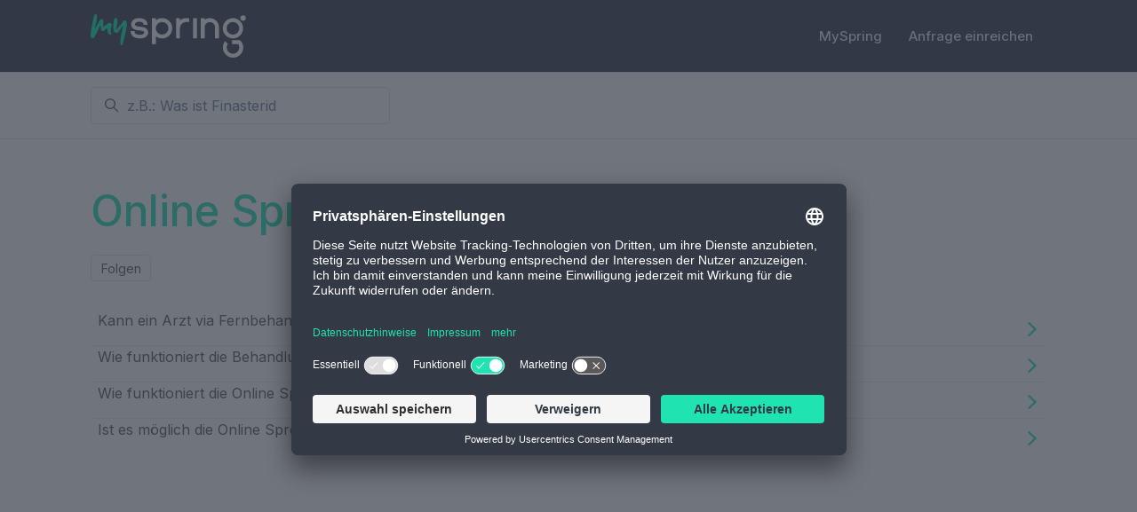

--- FILE ---
content_type: text/html; charset=utf-8
request_url: https://help.myspring.com/hc/de/sections/4404428361745-Online-Sprechstunde
body_size: 6716
content:
<!DOCTYPE html>
<html dir="ltr" lang="de">
<head>
  <meta charset="utf-8" />
  <!-- v26880 -->


  <title>Online Sprechstunde &ndash; MySpring</title>

  

  <link rel="canonical" href="https://help.myspring.com/hc/de/sections/4404428361745-Online-Sprechstunde">
<link rel="alternate" hreflang="de" href="https://help.myspring.com/hc/de/sections/4404428361745-Online-Sprechstunde">
<link rel="alternate" hreflang="x-default" href="https://help.myspring.com/hc/de/sections/4404428361745-Online-Sprechstunde">

  <link rel="stylesheet" href="//static.zdassets.com/hc/assets/application-f34d73e002337ab267a13449ad9d7955.css" media="all" id="stylesheet" />
  <link rel="stylesheet" type="text/css" href="/hc/theming_assets/9706294/360001906058/style.css?digest=19331301578781">

  <link rel="icon" type="image/x-icon" href="/hc/theming_assets/01HZKSTYZC5AWNEB7YTVHVA00R">

    

  

<script id="usercentrics-cmp" src="https://app.usercentrics.eu/browser-ui/latest/loader.js" data-settings-id="zL_WMDsgw" async></script>

<!-- Google Tag Manager -->
<script>(function(w,d,s,l,i){w[l]=w[l]||[];w[l].push({'gtm.start':
new Date().getTime(),event:'gtm.js'});var f=d.getElementsByTagName(s)[0],
j=d.createElement(s),dl=l!='dataLayer'?'&l='+l:'';j.async=true;j.src=
'https://www.googletagmanager.com/gtm.js?id='+i+dl;f.parentNode.insertBefore(j,f);
})(window,document,'script','dataLayer','GTM-5NLXZHT');</script>
<!-- End Google Tag Manager -->

<meta content="width=device-width, initial-scale=1.0" name="viewport" />
<script type="text/javascript">var locale = "de"</script>
<script type="text/javascript" src="/hc/theming_assets/01HZKSTMWZESY0MBN11ZGYXZ3C"></script>
<script type="text/javascript" defer src="/hc/theming_assets/01HZKSTM9S4JPCSVK2T9GXE8E4"></script>



  <link href="https://fonts.googleapis.com/css2?family=Inter:wght@300;400;500;600;700&display=swap" rel="stylesheet">


<script type="text/javascript">
    
  window.assets = {
  	"section-4404432090897": "/hc/theming_assets/01HZKSTMDH35TKQ2QGYS3WV624",
  	"section-4404432095505": "/hc/theming_assets/01HZKSTJTVXDAGFBK0GFWN2FM1",
  	"section-4404428147601": "/hc/theming_assets/01HZKSTMRYA08F36W4NDE2JHEJ",
  	"section-4404432093585": "/hc/theming_assets/01HZKSTMHFFVJWFYGF8NG0CSK0",
	  "section-4404432098961": "/hc/theming_assets/01HZKSTPY5XFDPGKQKW486DNHA",
  	"section-4404428146705": "/hc/theming_assets/01HZKSTPFBWYRHCGGT7N6TA8BZ",
  	"section-4404428160785": "/hc/theming_assets/01HZKSTQY32S8YR5NZMHPVQB2P",
  
  	
		"section-4408851455761": "/hc/theming_assets/01HZKSTYV12MPYC9XQFAG5YGFH",  
		"section-4404826378257": "/hc/theming_assets/01HZKSTTRWPTMCVQ6DA9H23CWZ",
  	"section-4404826366737": "/hc/theming_assets/01HZKSTVRAJM4RMZZES7YANW6G",
  	"section-4404826364689": "/hc/theming_assets/01HZKSTSM7PTCAJ4T2GV2XXWF2",
  	"section-4404834113553": "/hc/theming_assets/01HZKSTRRZ1R4RNEAMZV6QFWHF",
  	"section-4404826407569": "/hc/theming_assets/01HZKSTSRMMYH059YTPA79W9W9",

 	
  	"section-default": "/hc/theming_assets/01HZKSTN5R5EHEE9JN129MSGTE"
  };
</script>
  
</head>
<body class="">
  
  
  

  

<a class="sr-only sr-only-focusable" tabindex="1" href="#page-container">
  Zum Hauptinhalt gehen
</a>



<div class="layout flex flex-column min-h-screen">
  <header class="header" data-sticky-header data-fixed-header  id="header">
    <nav class="navbar font-size-md font-medium container navbar-dark" role="navigation" itemscope itemtype="http://schema.org/SiteNavigationElement">
      <a class="navbar-brand inline-flex align-items-center mr-auto hover:no-underline" title="Home" href="/hc/de">
        <img class="block img-fluid" style="height: 49px" id="logo" src="/hc/theming_assets/01HZKSTZ8R427YH2CERP53T0M2" alt="Homepage für Help Center „MySpring“">
        
      </a>
      <button class="navbar-toggle ml-2" data-toggle="collapse" data-target="#primary-nav" aria-controls="primary-nav" aria-expanded="false" aria-label="Navigationsmenü öffnen/schließen">
        <span></span>
      </button>
      <ul class="nav nav-menu text-center collapse md:flex" id="primary-nav">
        
          <li class="nav-item">
            <a class="nav-link" href="https://www.myspring.com/" target="_blank">
              
                MySpring
              
            </a>
          </li>
        
        
        <li class="nav-item">
          <a class="nav-link" href="/hc/de/requests/new">Anfrage einreichen</a>
        </li>
        
        
      </ul>
      
    </nav>
  </header>

  <script type="text/javascript" src="/hc/theming_assets/01HZKSTN1KYJRZ7QJ6TA4RNFS9"></script>
  

  <main role="main">
    

<div class="border-top border-bottom">
  <div class="container">
    <nav class="row align-items-center pt-4"> 
  
      <div class="md:col-4">
        <div class="search mb-4">
          
            <form role="search" class="form-field border border-radius bg-white mb-0 transition" data-search="" data-instant="true" autocomplete="off" action="/hc/de/search" accept-charset="UTF-8" method="get"><input type="hidden" name="utf8" value="&#x2713;" autocomplete="off" /><input type="hidden" name="category" id="category" value="4404427700881" autocomplete="off" />
<input type="search" name="query" id="query" placeholder="z.B.: Was ist Finasterid" autocomplete="off" aria-label="z.B.: Was ist Finasterid" /></form>
          
          <svg class="search-icon transition" xmlns="http://www.w3.org/2000/svg" focusable="false" viewBox="0 0 12 12" aria-hidden="true">
            <circle cx="4.5" cy="4.5" r="4" fill="none" stroke="currentColor"/>
            <path stroke="currentColor" stroke-linecap="round" d="M11 11L7.5 7.5"/>
          </svg>
        </div>
      </div>
    </nav>
  </div>
</div>

<div class="container" id="page-container">
  <div class="row">
    <section class="col">
      <header class="sm:flex flex-wrap justify-content-between">
        <h1 class="w-full font-size-4xl md:mt-7 lg:font-size-5xl">
          Online Sprechstunde
        </h1>
        
        <div class="subscribe-section">
          <div data-helper="subscribe" data-json="{&quot;item&quot;:&quot;section&quot;,&quot;url&quot;:&quot;/hc/de/sections/4404428361745-Online-Sprechstunde/subscription.json?to=section&quot;,&quot;follow_label&quot;:&quot;Folgen&quot;,&quot;unfollow_label&quot;:&quot;Nicht mehr folgen&quot;,&quot;following_label&quot;:&quot;Folge ich&quot;,&quot;can_subscribe&quot;:true,&quot;is_subscribed&quot;:false,&quot;options&quot;:[{&quot;label&quot;:&quot;Neue Beiträge&quot;,&quot;url&quot;:&quot;/hc/de/sections/4404428361745-Online-Sprechstunde/subscription.json?subscribe_to_grandchildren=false&quot;,&quot;selected&quot;:false},{&quot;label&quot;:&quot;Neue Beiträge und Kommentare&quot;,&quot;url&quot;:&quot;/hc/de/sections/4404428361745-Online-Sprechstunde/subscription.json?subscribe_to_grandchildren=true&quot;,&quot;selected&quot;:false}]}"></div>
        </div>
      </header>
      <div class="my-6">

        
					
        
          <div class="list-group list-group-flush">
            
              <a class="list-group-item list-group-item-action border-gray-200 px-2 py-4" href="/hc/de/articles/4404826072337-Kann-ein-Arzt-via-Fernbehandlung-Haarausfall-diagnostizieren">
                <div class="media align-items-center"><div class="media-body pr-2">
                    Kann ein Arzt via Fernbehandlung Haarausfall diagnostizieren?</div>
                  <svg class="svg-icon fill-current text-primary ml-2" viewBox="0 0 190 323" xmlns="http://www.w3.org/2000/svg" xmlns:xlink="http://www.w3.org/1999/xlink">
                    <path d="M190,162 C190,168 187,174 183,178 L38,317 C34,321 28,323 23,323 C17,323 11,321 7,317 C-2,308 -2,294 7,285 L135,162 L7,39 C-2,31 -2,16 7,7 C15,-2 29,-2 38,7 L183,146 C187,150 190,156 190,162 Z"></path>
                  </svg>
                </div>
              </a>
            
              <a class="list-group-item list-group-item-action border-gray-200 px-2 py-4" href="/hc/de/articles/4404833938193-Wie-funktioniert-die-Behandlung-von-Haarausfall-bei-Spring">
                <div class="media align-items-center"><div class="media-body pr-2">
                    Wie funktioniert die Behandlung von Haarausfall bei Spring?</div>
                  <svg class="svg-icon fill-current text-primary ml-2" viewBox="0 0 190 323" xmlns="http://www.w3.org/2000/svg" xmlns:xlink="http://www.w3.org/1999/xlink">
                    <path d="M190,162 C190,168 187,174 183,178 L38,317 C34,321 28,323 23,323 C17,323 11,321 7,317 C-2,308 -2,294 7,285 L135,162 L7,39 C-2,31 -2,16 7,7 C15,-2 29,-2 38,7 L183,146 C187,150 190,156 190,162 Z"></path>
                  </svg>
                </div>
              </a>
            
              <a class="list-group-item list-group-item-action border-gray-200 px-2 py-4" href="/hc/de/articles/4404784712209-Wie-funktioniert-die-Online-Sprechstunde">
                <div class="media align-items-center"><div class="media-body pr-2">
                    Wie funktioniert die Online Sprechstunde?</div>
                  <svg class="svg-icon fill-current text-primary ml-2" viewBox="0 0 190 323" xmlns="http://www.w3.org/2000/svg" xmlns:xlink="http://www.w3.org/1999/xlink">
                    <path d="M190,162 C190,168 187,174 183,178 L38,317 C34,321 28,323 23,323 C17,323 11,321 7,317 C-2,308 -2,294 7,285 L135,162 L7,39 C-2,31 -2,16 7,7 C15,-2 29,-2 38,7 L183,146 C187,150 190,156 190,162 Z"></path>
                  </svg>
                </div>
              </a>
            
              <a class="list-group-item list-group-item-action border-gray-200 px-2 py-4" href="/hc/de/articles/4404784702097-Ist-es-m%C3%B6glich-die-Online-Sprechstunde-auch-in-z-B-englischer-Sprache-wahrzunehmen">
                <div class="media align-items-center"><div class="media-body pr-2">
                    Ist es möglich die Online Sprechstunde auch in z.B. englischer Sprache wahrzunehmen?</div>
                  <svg class="svg-icon fill-current text-primary ml-2" viewBox="0 0 190 323" xmlns="http://www.w3.org/2000/svg" xmlns:xlink="http://www.w3.org/1999/xlink">
                    <path d="M190,162 C190,168 187,174 183,178 L38,317 C34,321 28,323 23,323 C17,323 11,321 7,317 C-2,308 -2,294 7,285 L135,162 L7,39 C-2,31 -2,16 7,7 C15,-2 29,-2 38,7 L183,146 C187,150 190,156 190,162 Z"></path>
                  </svg>
                </div>
              </a>
            
          </div>
        

        
      </div>
    </section>

    
    
  </div>
</div>

<script type="text/javascript">
  document.documentElement.classList.add('section-page');
  document.documentElement.classList.add('section-' + 4404428361745);
</script>

<script type="text/javascript">
  ready(function() {
    Util.get(['categories', 'sections']).then(function(collection) {

      // Get the active section
      var activeSection = collection.sections.filter(function(section) {
        return section.id === 4404428361745;
      })[0] || null;

      // Get the active category
      var activeCategory = collection.categories.filter(function(category) {
        return category.id === activeSection['category_id']
      })[0] || null;

      var sectionList = document.getElementById('section-list');
      if (sectionList) {
        new Sections(sectionList, {
          collection: collection,
          template: 'section-list',
          templateData: {
            activeSection: 4404428361745,
            activeCategory: activeCategory.id
          }
        });
      }

      var backLink = document.querySelector('.js-back');
      if (backLink) {
        backLink.href = activeCategory['html_url'];
        backLink.innerHTML = (
            '<svg class="svg-icon fill-current mr-2" viewBox="0 0 423 323" xmlns="http://www.w3.org/2000/svg" xmlns:xlink="http://www.w3.org/1999/xlink">\n' +
            '  <path d="M423,162 C423,174 413,184 401,184 L76,184 L177,286 C186,294 186,308 177,317 C173,321 167,323 161,323 C156,323 150,321 146,317 L7,178 C-2,169 -2,155 7,146 L146,7 C155,-2 169,-2 177,7 C186,16 186,30 177,39 L76,140 L401,140 C413,140 423,150 423,162 Z"></path>\n' +
            '</svg>' + activeCategory.name
        );
      }
    });
  });
</script>
  </main>

    
<footer class="footer py-4 mt-6 border-top" id="footer">
    <div class="container">
      <nav class="nav navbar-dark">
        <a class="nav-link" title="Home" href="/hc/de">
          MySpring
        </a>
        
        
       
        
      
      </nav>
    </div>
  </footer>
</div>





<script type="text/html" id="tmpl-category-list">
  <% if (categories.length) { %>
    <div class="border-top border-bottom md:border-transparent my-4 md:mt-7">
      <h3 class="collapse-title" data-toggle="collapse" data-target="#categories" aria-controls="categories" aria-expanded="false">
        Kategorien
      </h3>
      <div class="collapse md:expand" id="categories">
        <ul class="list-unstyled">
          <% categories.forEach(function(category) { %>
            <li class="list-item">
              <a class="block text-inherit py-2 font-medium<% if (category.id === activeCategory) { %> text-primary<% } %>" href="<%= category.html_url %>">
                <%= category.name %>
              </a>
            </li>
          <% }); %>
        </ul>
      </div>
    </div>
  <% } %>
</script>

<script type="text/html" id="tmpl-section-list">
  <% categories.forEach(function(category) { %>
    <% if (category.id === activeCategory) { %>
      <div class="border-top border-bottom md:border-transparent my-4 md:mt-7">
        <h3 class="collapse-title" data-toggle="collapse" data-target="#sections-in-category" aria-controls="sections-in-category" aria-expanded="false">
          
            In this category
          
        </h3>
        <div class="collapse md:expand" id="sections-in-category">
          <ul class="list-unstyled">
            <% category.children.forEach(function(section) { %>
              <li class="list-item">
                <a class="block text-inherit py-2 font-medium<% if (section.id === activeSection) { %> text-primary<% } %>" href="<%= section.html_url %>">
                  <%= section.name %>
                </a>
              </li>
            <% }); %>
          </ul>
        </div>
      </div>
    <% } %>
  <% }); %>
</script>

    <div class="powered-by-zendesk">
  <svg xmlns="http://www.w3.org/2000/svg" width="26" height="26" focusable="false" viewBox="0 0 26 26">
    <path d="M12 8.2v14.5H0zM12 3c0 3.3-2.7 6-6 6S0 6.3 0 3h12zm2 19.7c0-3.3 2.7-6 6-6s6 2.7 6 6H14zm0-5.2V3h12z"/>
  </svg>

  <a href="https://www.zendesk.de/service/help-center/?utm_source=helpcenter&utm_medium=poweredbyzendesk&utm_campaign=text&utm_content=SPRING" target="_blank" rel="nofollow">Powered by Zendesk</a>
</div>


  <!-- / -->

  
  <script src="//static.zdassets.com/hc/assets/de.26c03fa196e348d73fe2.js"></script>
  

  <script type="text/javascript">
  /*

    Greetings sourcecode lurker!

    This is for internal Zendesk and legacy usage,
    we don't support or guarantee any of these values
    so please don't build stuff on top of them.

  */

  HelpCenter = {};
  HelpCenter.account = {"subdomain":"gospring","environment":"production","name":"SPRING"};
  HelpCenter.user = {"identifier":"da39a3ee5e6b4b0d3255bfef95601890afd80709","email":null,"name":"","role":"anonymous","avatar_url":"https://assets.zendesk.com/hc/assets/default_avatar.png","is_admin":false,"organizations":[],"groups":[]};
  HelpCenter.internal = {"asset_url":"//static.zdassets.com/hc/assets/","web_widget_asset_composer_url":"https://static.zdassets.com/ekr/snippet.js","current_session":{"locale":"de","csrf_token":null,"shared_csrf_token":null},"usage_tracking":{"event":"section_viewed","data":"[base64]--3f6b378143917012664e13e0f86ec6468180e7ad","url":"https://help.myspring.com/hc/activity"},"current_record_id":null,"current_record_url":null,"current_record_title":null,"current_text_direction":"ltr","current_brand_id":360001906058,"current_brand_name":"MySpring","current_brand_url":"https://myspring.zendesk.com","current_brand_active":true,"current_path":"/hc/de/sections/4404428361745-Online-Sprechstunde","show_autocomplete_breadcrumbs":true,"user_info_changing_enabled":false,"has_user_profiles_enabled":false,"has_end_user_attachments":true,"user_aliases_enabled":false,"has_anonymous_kb_voting":false,"has_multi_language_help_center":true,"show_at_mentions":false,"embeddables_config":{"embeddables_web_widget":false,"embeddables_help_center_auth_enabled":false,"embeddables_connect_ipms":false},"answer_bot_subdomain":"static","gather_plan_state":"subscribed","has_article_verification":true,"has_gather":true,"has_ckeditor":false,"has_community_enabled":false,"has_community_badges":true,"has_community_post_content_tagging":false,"has_gather_content_tags":true,"has_guide_content_tags":true,"has_user_segments":true,"has_answer_bot_web_form_enabled":true,"has_garden_modals":false,"theming_cookie_key":"hc-da39a3ee5e6b4b0d3255bfef95601890afd80709-2-preview","is_preview":false,"has_search_settings_in_plan":true,"theming_api_version":2,"theming_settings":{"color_primary":"rgba(32, 227, 178, 1)","color_primary_inverse":"#fff","color_heading":"rgba(32, 227, 178, 1)","color_text":"#55595a","color_link":"rgba(32, 227, 178, 1)","color_border":"#e2e8f0","color_button_outline_primary":"rgba(17, 67, 71, 1)","color_outline":"rgba(58, 107, 197, .25)","bg_color":"#fff","bg_color_boxed":"#565656","bg_color_header":"rgba(51, 57, 69, 1)","color_hero_heading":"#fefefe","color_hero_subheading":"#fefefe","bg_color_hero":"rgba(57, 231, 195, 1)","bg_color_secondary_hero":"rgba(247, 199, 106, 1)","bg_opacity_hero":17,"color_cta_1":"#fff","bg_color_cta_1":"rgba(45, 55, 72, 1)","color_cta_2":"#fff","bg_color_cta_2":"#2d3748","color_note":"#61a5ff","color_warning":"#ef526e","color_gray_100":"#F7FAFC","bg_color_footer":"#f7fafc","heading_font":"'Inter', -apple-system, BlinkMacSystemFont, 'Segoe UI', Helvetica, Arial, sans-serif","text_font":"'Inter', -apple-system, BlinkMacSystemFont, 'Segoe UI', Helvetica, Arial, sans-serif","code_font":"SFMono-Regular, Menlo, Monaco, Consolas, 'Liberation Mono', 'Courier New', monospace","base_font_size":"16px","favicon":"/hc/theming_assets/01HZKSTYZC5AWNEB7YTVHVA00R","logo":"/hc/theming_assets/01HZKSTZ8R427YH2CERP53T0M2","logo_height":49,"tagline":"","homepage_background_image":"/hc/theming_assets/01HZKSV09DZYEKZKFSVETMEW8D","community_background_image":"/hc/theming_assets/01HZKSV1E91ZBMYW6JRZ1D73NB","cta_1_image":"/hc/theming_assets/01HZKSV24Q0VP6SV6T6X64P8ZY","cta_2_image":"/hc/theming_assets/01HZKSV2BJD6ZY5H5HK78YK3K4","instant_search":true,"scoped_kb_search":true,"scoped_community_search":true,"search_placeholder":"z.B.: Was ist Finasterid","boxed_layout":false,"show_notification":false,"notification_content":"","fixed_header":true,"sticky_header":true,"light_links_header":true,"website_link_text":"MySpring","website_link_url":"https://www.myspring.com/","show_user_name":true,"hero_element_heading":"Wir sind hier um Dir zu helfen!","hero_element_subheading":"Probier doch unsere Suchfunktion aus","show_icons":true,"icon_height":80,"view_all_articles_heading":"Alle Artikel","articles_singular":"Artikel","articles_plural":"Artikel","show_cta_1":true,"cta_1_heading":"Frage unbeantwortet?","cta_1_body":"...Frag unseren Kundenservice!","cta_1_link":"https://myspring.zendesk.com/hc/de/requests/new","show_cta_2":false,"cta_2_heading":"Medizinische Frage?","cta_2_body":"...Frag unsere Ärzte!","cta_2_link":"https://www.gospring.de/ask-a-doctor/frage-stellen","show_article_author":false,"show_follow_article":false,"show_article_voting":true,"show_article_sharing":false,"share_title":"","show_recently_viewed_articles":false,"show_related_articles":false,"show_article_comments":false,"show_articles_in_section":false,"show_table_of_contents":false,"table_of_contents_heading":"In this article","note_title":"Note","warning_title":"Warning","enable_lightboxes":false,"enable_video_player":false,"sidebar_heading":"In this category","show_follow_section":false,"show_follow_topic":false,"show_follow_post":false,"show_post_sharing":false,"light_links_footer":true,"show_social_links":false,"facebook_link":"","twitter_link":"","linkedin_link":"","use_translations":false},"has_pci_credit_card_custom_field":true,"help_center_restricted":false,"is_assuming_someone_else":false,"flash_messages":[],"user_photo_editing_enabled":true,"user_preferred_locale":"de","base_locale":"de","login_url":"https://gospring.zendesk.com/access?brand_id=360001906058\u0026return_to=https%3A%2F%2Fhelp.myspring.com%2Fhc%2Fde%2Fsections%2F4404428361745-Online-Sprechstunde","has_alternate_templates":true,"has_custom_statuses_enabled":true,"has_hc_generative_answers_setting_enabled":true,"has_generative_search_with_zgpt_enabled":false,"has_suggested_initial_questions_enabled":false,"has_guide_service_catalog":true,"has_service_catalog_search_poc":false,"has_service_catalog_itam":false,"has_csat_reverse_2_scale_in_mobile":false,"has_knowledge_navigation":false,"has_unified_navigation":false,"has_unified_navigation_eap_access":false,"has_csat_bet365_branding":false,"version":"v26880","dev_mode":false};
</script>

  
  
  <script src="//static.zdassets.com/hc/assets/hc_enduser-9d4172d9b2efbb6d87e4b5da3258eefa.js"></script>
  <script type="text/javascript" src="/hc/theming_assets/9706294/360001906058/script.js?digest=19331301578781"></script>
  
</body>
</html>

--- FILE ---
content_type: text/javascript; charset=utf-8
request_url: https://help.myspring.com/hc/theming_assets/9706294/360001906058/script.js?digest=19331301578781
body_size: 2406
content:
(function() {

  "use strict";

  // Key map
  var ENTER = 13;
  var ESCAPE = 27;
  var SPACE = 32;
  var UP = 38;
  var DOWN = 40;
  var TAB = 9;

  ready(function() {

    // Hide the mobile menu trigger when the primary menu has no menu items
    var primaryMenu = document.getElementById('primary-nav');
    if (!primaryMenu || !primaryMenu.innerText.trim()) {
      var trigger = document.querySelector('[data-toggle="collapse"][data-target="#primary-nav"]');
      if (trigger) {
        trigger.style.display = 'none';
      }
    }

    // Add a class name to the page when the mobile menu is open
    function toggleMenuClassName (e) {
      document.documentElement.classList.toggle('mobile-menu-open', e.type === 'collapse.show')
    }
    primaryMenu.addEventListener('collapse.hidden', toggleMenuClassName);
    primaryMenu.addEventListener('collapse.show', toggleMenuClassName);

    // Replace images with inline SVG
    Array.prototype.forEach.call(document.querySelectorAll('[data-inline-svg]'), Util.replaceWithSVG);

    // Restore focus after page reload
    var returnFocusTo = sessionStorage.getItem('returnFocusTo');
    if (returnFocusTo) {
      sessionStorage.removeItem('returnFocusTo');
      var returnFocusToEl = document.querySelector(returnFocusTo);
      returnFocusToEl && returnFocusToEl.focus && returnFocusToEl.focus();
    }

    // Open social sharing links in a new window
    each('.share a', function(anchor) {
      anchor.addEventListener('click', function(e) {
        e.preventDefault();
        window.open(this.href, '', 'height = 500, width = 500');
      });
    });

    // Add focus classname to search field
    each('.form-field [type="search"]', function(el) {
      el.addEventListener('focus', function() { this.parentNode.classList.add(Util.classNames.focus); });
      el.addEventListener('focusout', function() { this.parentNode.classList.remove(Util.classNames.focus); });
    });

    //
    // Collapsible navs
    //

    function CollapsibleNav(el) {
      this.el = el;
      el.addEventListener('click', this.onClick.bind(this));
    }

    CollapsibleNav.prototype = {

      onClick: function(e) {
        var maxHeight = window.getComputedStyle(this.el).maxHeight;
        if (maxHeight === 'none') {
          return;
        }

        var isExpanded = this.el.getAttribute('aria-expanded') === 'true';
        var navLink = e.target;

        if (isExpanded) {

          // Close the nav if the clicked link is selected
          if (navLink.getAttribute('aria-selected') === 'true') {
            this.el.setAttribute('aria-expanded', 'false');
            this.el.classList.remove('is-expanded');
            navLink.setAttribute('aria-selected', 'false');
            e.preventDefault();
          }
        } else {

          // Open the nav if it's closed
          this.el.setAttribute('aria-expanded', 'true');
          this.el.classList.add('is-expanded');
          navLink.setAttribute('aria-selected', 'true');
          e.preventDefault();
        }
      }
    };

    window.CollapsibleNav = CollapsibleNav;

    each('.collapsible-nav', function(nav) {
      new CollapsibleNav(nav);
    });

    //
    // Image assets
    //

    var assetImageElements = document.querySelectorAll('[data-asset="image"]');
    if (assetImageElements.length) {
      var registeredAssets = window.assets;
      var assetsByPrefix = {};

      // Do nothing if no assets have been registered
      if (!registeredAssets || typeof registeredAssets !== 'object') {
        console.error('No assets have been registered.');
        return;
      }

      Array.prototype.forEach.call(assetImageElements, function(el, index) {
        var defaultAssetId = el.getAttribute('data-default-asset-id');

        var assetId = el.getAttribute('data-asset-id');
        if (!assetId) {
          if (!defaultAssetId) {
            console.log('No asset ID was provided.');
            return;
          }
          assetId = defaultAssetId
        }

        if (assetId.indexOf('*') !== -1) {
          var prefix = assetId.substr(0, assetId.indexOf('*'));
          assetsByPrefix[prefix] = assetsByPrefix[prefix] || 0;
          assetId = assetId.replace('*', (++assetsByPrefix[prefix]).toString());
        }

        var url = '';
        if (!registeredAssets.hasOwnProperty(assetId) || !registeredAssets[assetId]) {
          if (!registeredAssets.hasOwnProperty(defaultAssetId) || !registeredAssets[defaultAssetId]) {
            console.log('Asset with ID ' + assetId + ' has not been registered.');
            return;
          }
          url = registeredAssets[defaultAssetId];
        } else {
          url = registeredAssets[assetId];
        }

        if (!(/\.(gif|jpg|jpeg|tiff|png|svg)$/i).test(url)) {
          console.log('Asset with ID ' + assetId + ' is not a valid image.');
          return;
        }

        // If the element is an image, update the src attribute
        if (el.tagName === 'IMG') {
          el.src = url;
        } else {
          // Replace the existing element with an image
          var img = document.createElement('img');
          img.src = url;
          img.role = 'presentation';
          Array.prototype.slice.call(el.attributes).forEach(function(attr) {
            img.setAttribute(attr.name, attr.value);
          });

          el.parentNode.insertBefore(img, el);
          el.remove();
          el = img;
        }

        if (el.hasAttribute('data-inline-svg')) {
          Util.replaceWithSVG(el);
        }
      });
    }

    //
    // Dropdowns
    //

    function Dropdown(toggle, menu) {
      this.toggle = toggle;
      this.menu = menu;

      this.menuPlacement = {
        top: menu.classList.contains("dropdown-menu-top"),
        end: menu.classList.contains("dropdown-menu-end")
      };

      this.toggle.addEventListener("click", this.clickHandler.bind(this));
      this.toggle.addEventListener("keydown", this.toggleKeyHandler.bind(this));
      this.menu.addEventListener("keydown", this.menuKeyHandler.bind(this));
    }

    Dropdown.prototype = {

      get isExpanded() {
        return this.menu.getAttribute("aria-expanded") === "true";
      },

      get menuItems() {
        return Array.prototype.slice.call(this.menu.querySelectorAll("[role='menuitem']"));
      },

      dismiss: function() {
        if (!this.isExpanded) return;

        this.menu.setAttribute("aria-expanded", false);
        this.menu.classList.remove("dropdown-menu-end", "dropdown-menu-top");
      },

      open: function() {
        if (this.isExpanded) return;

        this.menu.setAttribute("aria-expanded", true);
        this.handleOverflow();
      },

      handleOverflow: function() {
        var rect = this.menu.getBoundingClientRect();

        var overflow = {
          right: rect.left < 0 || rect.left + rect.width >= window.innerWidth,
          bottom: rect.top < 0 || rect.top + rect.height >= window.innerHeight
        };

        if (overflow.right || this.menuPlacement.end) {
          this.menu.classList.add("dropdown-menu-end");
        }

        if (overflow.bottom || this.menuPlacement.top) {
          this.menu.classList.add("dropdown-menu-top");
        }

        if (this.menu.getBoundingClientRect().top < 0) {
          this.menu.classList.remove("dropdown-menu-top")
        }
      },

      focusNextMenuItem: function(currentItem) {
        if (!this.menuItems.length) return;

        var currentIndex = this.menuItems.indexOf(currentItem);
        var nextIndex = currentIndex === this.menuItems.length - 1 || currentIndex < 0 ? 0 : currentIndex + 1;

        this.menuItems[nextIndex].focus();
      },

      focusPreviousMenuItem: function(currentItem) {
        if (!this.menuItems.length) return;

        var currentIndex = this.menuItems.indexOf(currentItem);
        var previousIndex = currentIndex <= 0 ? this.menuItems.length - 1 : currentIndex - 1;

        this.menuItems[previousIndex].focus();
      },

      clickHandler: function() {
        if (this.isExpanded) {
          this.dismiss();
        } else {
          this.open();
        }
      },

      toggleKeyHandler: function(e) {
        switch (e.keyCode) {
          case ENTER:
          case SPACE:
          case DOWN:
            e.preventDefault();
            this.open();
            this.focusNextMenuItem();
            break;
          case UP:
            e.preventDefault();
            this.open();
            this.focusPreviousMenuItem();
            break;
          case ESCAPE:
            this.dismiss();
            this.toggle.focus();
            break;
        }
      },

      menuKeyHandler: function(e) {
        var firstItem = this.menuItems[0];
        var lastItem = this.menuItems[this.menuItems.length - 1];
        var currentElement = e.target;

        switch (e.keyCode) {
          case ESCAPE:
            this.dismiss();
            this.toggle.focus();
            break;
          case DOWN:
            e.preventDefault();
            this.focusNextMenuItem(currentElement);
            break;
          case UP:
            e.preventDefault();
            this.focusPreviousMenuItem(currentElement);
            break;
          case TAB:
            if (e.shiftKey) {
              if (currentElement === firstItem) {
                this.dismiss();
              } else {
                e.preventDefault();
                this.focusPreviousMenuItem(currentElement);
              }
            } else if (currentElement === lastItem) {
              this.dismiss();
            } else {
              e.preventDefault();
              this.focusNextMenuItem(currentElement);
            }
            break;
          case ENTER:
          case SPACE:
            e.preventDefault();
            currentElement.click();
            break;
        }
      }
    };

    var dropdowns = [];

    each('.dropdown-toggle', function(toggle) {
      var menu = toggle.nextElementSibling;
      if (menu && menu.classList.contains("dropdown-menu")) {
        dropdowns.push(new Dropdown(toggle, menu));
      }
    });

    document.addEventListener("click", function(e) {
      dropdowns.forEach(function(dropdown) {
        var target = e.target;
        if (!dropdown.toggle.contains(target) && document.activeElement !== target) {
          dropdown.dismiss();
        }
      });
    });
  });
})();

--- FILE ---
content_type: application/javascript
request_url: https://help.myspring.com/hc/theming_assets/01HZKSTN1KYJRZ7QJ6TA4RNFS9
body_size: 76
content:
(function(){"use strict";function a(){new Sticky(d,{classNames:{sticky:"sticky-top transition",stuck:"is-stuck shadow"}})}function b(a){document.documentElement.classList.add("has-fixed-header");var b=window.getComputedStyle(e);e.style.paddingTop=parseInt(b.paddingTop,10)+d.offsetHeight+"px",a&&(e.style.marginTop=parseInt(b.marginTop,10)-d.offsetHeight+"px"),c(a)}function c(a){var b=d.querySelector(".navbar"),c=document.getElementById("primary-nav");if(b&&c){var e=b.querySelectorAll(".button");if(d.classList.remove("border-bottom"),!b.classList.contains("navbar-dark")){var f=function(){b.classList.add("navbar-dark"),b.classList.remove("navbar-light"),Array.prototype.forEach.call(e,function(a){a.classList.remove("button-primary"),a.classList.add("button-translucent")})},g=function(){b.classList.add("navbar-light"),b.classList.remove("navbar-dark"),Array.prototype.forEach.call(e,function(a){a.classList.add("button-primary"),a.classList.remove("button-translucent")})};c.addEventListener("collapse.show",g),c.addEventListener("collapse.hidden",function(){if(a){var b=d.classList.contains("is-stuck");if(b)return void g()}f()}),a&&(d.addEventListener("sticky.stuck",g),d.addEventListener("sticky.unstuck",function(){var a=c.classList.contains("is-visible");return a?void g():void f()})),f()}}}var d=null,e=null,f=["home-page","community-topic-list-page","community-post-list-page"];ready(function(){if(d=document.querySelector(".header"),e=document.querySelector(".primary-hero"),!!d){var c=d.hasAttribute("data-sticky-header");c&&a();var g=d.hasAttribute("data-fixed-header"),h=0<f.filter(function(a){return document.documentElement.classList.contains(a)}).length;g&&h&&e&&b(c)}})})();

--- FILE ---
content_type: image/svg+xml
request_url: https://help.myspring.com/hc/theming_assets/01HZKSTZ8R427YH2CERP53T0M2
body_size: 2848
content:
<svg width="151" height="42" viewBox="0 0 151 42" fill="none" xmlns="http://www.w3.org/2000/svg">
<path d="M0.00809214 20.0212C0.0607418 18.3101 0.350315 16.6253 0.613564 14.9405C0.771513 13.9665 0.903137 12.9661 1.06109 11.9921C1.32433 10.3073 1.71921 8.64885 2.08775 7.01671C2.4563 5.30559 2.90382 3.64713 3.2987 1.96234C3.37767 1.64644 3.404 1.33054 3.48297 1.01464C3.64092 0.382848 4.03579 -0.0383503 4.64126 0.0406248C4.90451 0.0406248 5.16776 -0.0909992 5.45733 0.119598C5.93118 0.461822 6.22076 0.856696 6.19443 1.51482C6.19443 2.25191 6.19443 2.98901 6.14178 3.75243C5.98383 5.91107 5.50998 8.01705 4.95716 10.0967C4.69391 11.0444 4.53596 12.0184 4.37802 12.9924C4.35169 13.0977 4.35169 13.2294 4.48332 13.2294C4.53596 13.2294 4.61494 13.203 4.64126 13.1504L5.11511 12.3607C6.11546 10.6232 7.1158 8.9121 8.11614 7.20098C8.48469 6.59551 8.82691 6.01636 9.19546 5.43722C9.64299 4.75277 10.2485 4.59482 10.9329 4.75277C11.0645 4.7791 11.1698 4.83175 11.3015 4.85807C11.749 4.8844 11.9859 5.20029 12.1175 5.62149C12.3018 6.14799 12.4334 6.70081 12.3808 7.27996C12.3281 7.56953 12.3018 7.8591 12.2755 8.12235C12.2491 8.41193 12.1702 8.7015 12.1965 8.99107C12.3544 9.88612 12.3808 10.8075 12.3808 11.7552C12.3808 11.9395 12.565 12.0448 12.723 11.9395C12.8546 11.8605 12.9862 11.7815 13.1179 11.6499C14.1972 10.6759 15.4345 9.96509 16.5664 9.1227C17.3562 8.54355 18.2512 8.54355 19.1199 8.54355C19.778 8.54355 20.4362 9.43859 20.4625 10.202C20.4625 10.5706 20.4625 10.9128 20.3572 11.255C20.1466 11.9921 19.9623 12.7555 19.778 13.5189C19.4885 14.6246 19.3832 15.7302 19.4358 16.8885C19.4622 17.336 19.5675 17.6783 19.857 18.0205C20.3309 18.4943 20.2256 19.1261 19.6991 19.4947C19.0146 19.9685 18.3039 19.9159 17.6984 19.3104C17.3298 18.9419 17.0139 18.5207 16.8033 17.9678C16.4348 16.8885 16.1452 15.8092 16.1979 14.6509C16.1979 14.3613 16.1715 14.0981 16.1452 13.8085C16.1452 13.6769 16.0399 13.6506 15.9346 13.6506C15.8556 13.6506 15.7503 13.7032 15.6714 13.7559C15.1186 14.1244 14.5131 14.4666 14.0656 15.0195C13.618 15.546 13.0389 15.8619 12.4861 16.1778C11.5647 16.7306 10.8276 16.2567 10.3011 15.2564C10.0905 14.8878 9.98521 14.414 10.0115 13.9401C10.0379 12.9924 9.77461 12.0974 9.59034 11.2024C9.59034 11.1497 9.51136 11.0971 9.45871 11.0707C9.37974 11.0181 9.27444 11.0444 9.22179 11.1497C8.45837 12.6239 7.6423 14.0454 6.98418 15.5986C6.484 16.8096 5.87853 17.9942 5.27306 19.1261C4.87819 19.8896 4.48332 20.6793 4.11477 21.4427C3.90417 21.8902 3.7199 22.3641 3.37767 22.68C2.8775 23.1538 2.32468 23.3908 1.66656 23.4171C1.08741 23.4171 0.692538 23.1538 0.455615 22.601C0.166041 21.9692 -0.0445575 21.2848 0.00809214 20.5477C0.034417 20.3634 0.00809214 20.2055 0.00809214 20.0212Z" fill="#00E8AF"/>
<path d="M21.8587 12.2817C21.8324 11.0181 22.0167 9.78082 22.2273 8.54355C22.4379 7.22731 22.6748 5.93739 22.9117 4.64747C22.9907 4.09465 23.3329 3.75243 23.8858 3.67345C24.9651 3.54183 25.2546 3.7261 25.7022 4.70012C25.9128 5.12132 25.9391 5.62149 25.9391 6.09534C25.9917 7.35893 25.8075 8.56987 25.5969 9.80714C25.3863 11.0181 25.0704 12.2027 24.9914 13.4136C24.9914 13.6242 24.9651 13.8085 24.9651 14.0191C24.9651 14.256 25.202 14.3877 25.3863 14.256C25.5705 14.1244 25.7548 13.9665 25.9128 13.7822C26.2813 13.3873 26.6499 12.9924 26.9921 12.5713C27.7292 11.7289 28.4136 10.8601 29.1507 10.0177C30.0458 8.99107 30.8618 7.91175 31.52 6.72714C31.9412 5.99004 32.5993 5.85842 33.2311 5.93739C33.7839 5.99004 34.2841 6.35859 34.5473 6.93773C34.8369 7.6485 34.9948 8.35928 35.0212 9.1227C35.0738 10.0704 35.0475 10.9918 34.8895 11.9395C34.5473 14.1771 34.1524 16.4147 33.6523 18.626C33.389 19.7843 33.1521 20.9162 32.7309 22.0482C32.573 22.4694 32.494 22.9432 32.3887 23.4171L31.362 27.7344C31.2567 28.3135 30.9935 28.8137 30.7829 29.3402C30.6249 29.7087 30.2827 29.893 29.9405 30.0246C29.5456 30.1562 29.1507 29.9983 29.0717 29.5771C28.9664 28.998 28.9138 28.3925 28.8348 27.787C28.7822 27.3921 28.7558 26.9709 28.7032 26.5761C28.7032 26.3391 28.6769 26.1022 28.7032 25.8653C28.8611 24.0226 29.0717 22.1798 29.4929 20.3634C30.0194 18.0205 30.4933 15.6513 30.9671 13.3083C31.0988 12.7818 31.1777 12.2554 31.2567 11.7025C31.2567 11.6236 31.2041 11.4919 31.1251 11.4656C31.0724 11.4393 30.9145 11.4919 30.8618 11.5446C30.2564 12.3607 29.6772 13.1767 29.0981 14.0191C28.8348 14.3877 28.6242 14.7562 28.3347 15.0984C27.8871 15.5986 27.6239 16.2304 27.0711 16.6779C26.9658 16.7569 26.9394 16.9675 26.8868 17.1255C26.5709 17.8625 25.7548 18.1784 25.044 18.0731C24.6228 18.0205 24.149 17.9678 23.8068 17.6256L23.7278 17.573C22.7275 17.2571 22.3589 16.441 22.1746 15.4933C22.0957 15.0721 22.0167 14.6246 21.9904 14.2034C21.9114 13.5453 21.8851 12.9135 21.8587 12.2817Z" fill="#00E8AF"/>
<path d="M69.1412 3.80054C66.8468 3.80054 64.7642 4.5771 63.0699 5.88314V3.80054H59.293V28.827H63.0699V21.3438C64.7289 22.6498 66.8468 23.4264 69.1412 23.4264C74.5771 23.4264 78.9541 19.0141 78.9541 13.6135C78.9541 8.17753 74.5771 3.80054 69.1412 3.80054ZM69.1412 19.6848C65.8232 19.6848 63.0699 16.9668 63.0699 13.6135C63.0699 10.2601 65.7879 7.54216 69.1412 7.54216C72.4592 7.54216 75.2125 10.2601 75.2125 13.6135C75.1772 16.9668 72.4945 19.6848 69.1412 19.6848Z" fill="white"/>
<path d="M137.584 7.57746C140.902 7.57746 143.656 10.2954 143.656 13.6488C143.656 17.0021 140.938 19.7201 137.584 19.7201C134.266 19.7201 131.513 17.0021 131.513 13.6488C131.513 10.2601 134.231 7.57746 137.584 7.57746ZM137.584 3.80054C132.148 3.80054 127.771 8.21282 127.771 13.6135C127.771 19.0494 132.184 23.4264 137.584 23.4264C143.02 23.4264 147.397 19.0141 147.397 13.6135C147.397 8.17753 143.02 3.80054 137.584 3.80054Z" fill="white"/>
<path d="M147.433 1.04688C148.915 1.04688 150.115 2.24702 150.115 3.72955C150.115 5.21208 148.915 6.41222 147.433 6.41222C145.95 6.41222 144.75 5.21208 144.75 3.72955C144.75 2.24702 145.95 1.04688 147.433 1.04688Z" fill="white"/>
<path d="M143.691 25.0496H136.773V28.8265H142.173C142.562 28.8265 142.879 29.0383 143.056 29.356C143.515 30.2737 143.762 31.3327 143.727 32.4269C143.585 35.4626 141.114 37.9687 138.079 38.1805C134.549 38.3923 131.619 35.6038 131.619 32.1445C131.619 30.8385 132.043 29.6736 132.713 28.6853L130.031 26.0026C128.548 27.8381 127.701 30.2384 127.878 32.8152C128.195 37.7923 132.29 41.781 137.302 41.9928C142.915 42.2045 147.539 37.7217 147.539 32.1798C147.539 29.7089 146.621 27.4498 145.103 25.7202C144.68 25.2613 144.185 25.0496 143.691 25.0496Z" fill="white"/>
<path d="M54.5981 14.6724C53.1156 12.6957 50.327 12.2721 47.6443 12.0603C45.9853 11.9544 43.6909 11.5662 43.2321 10.8249C42.8085 10.1189 42.8085 9.48356 43.2674 8.7776C43.9733 7.61275 45.5264 7.33037 46.6913 7.33037C50.8565 7.33037 51.2095 8.8129 51.2095 10.366H54.9511C54.9511 8.53051 54.4216 7.04798 53.3274 5.95373C51.9507 4.5418 49.6916 3.80054 46.656 3.80054C42.4908 3.80054 40.6553 5.81254 39.9493 7.04798C38.8551 8.91879 38.8551 10.8955 39.9846 12.6957C41.4318 15.0254 44.5381 15.449 47.3267 15.6608C48.9151 15.7667 51.0683 16.1549 51.5272 16.755C51.9154 17.2492 51.9507 17.8846 51.6684 18.414C51.1742 19.3318 49.7269 19.8613 47.7502 19.8613C44.0439 19.8613 42.4555 18.8023 42.4555 16.2961H38.7139C38.7139 18.9435 39.8787 23.4264 47.7502 23.4264C52.4802 23.4264 54.3157 21.3085 55.0217 20.0378C55.9747 18.3434 55.7982 16.2608 54.5981 14.6724Z" fill="white"/>
<path d="M115.276 3.80054C113.405 3.80054 111.675 4.36531 110.263 5.35366V3.80054H106.486V12.5898V19.0847V23.4617H110.263V19.12V12.6251C110.263 9.87185 112.522 7.61275 115.276 7.61275C118.029 7.61275 120.288 9.87185 120.288 12.6251V23.4617H124.065V12.5898C124.065 7.71865 120.147 3.80054 115.276 3.80054Z" fill="white"/>
<path d="M92.4381 3.80054C90.1437 3.80054 88.0611 4.5771 86.3668 5.88314V3.80054H82.5898V23.4617H86.3668V13.6488C86.3668 10.3307 89.0847 7.57745 92.4381 7.57745H95.3678V3.80054H92.4381Z" fill="white"/>
<path d="M102.816 3.80029H99.0391V23.4614H102.816V3.80029Z" fill="white"/>
</svg>
